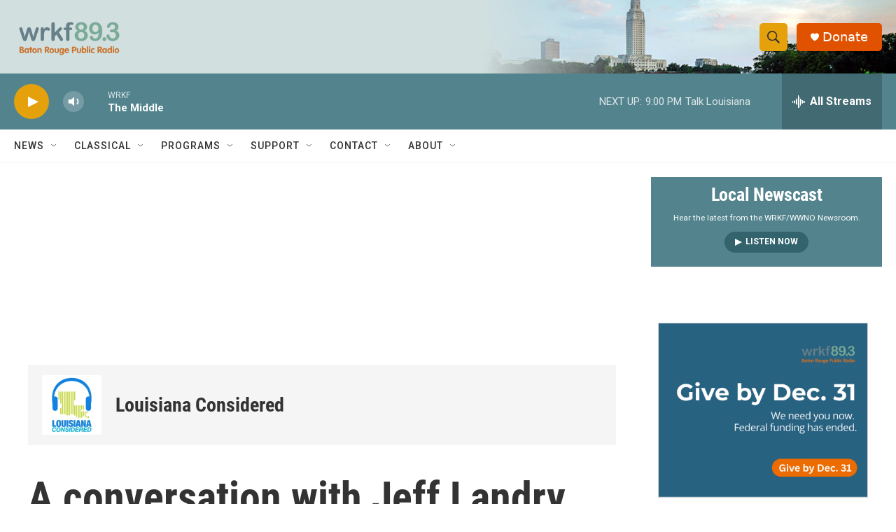

--- FILE ---
content_type: text/html; charset=utf-8
request_url: https://www.google.com/recaptcha/api2/aframe
body_size: 267
content:
<!DOCTYPE HTML><html><head><meta http-equiv="content-type" content="text/html; charset=UTF-8"></head><body><script nonce="JoBkiKgad1sZpEezLDnxyw">/** Anti-fraud and anti-abuse applications only. See google.com/recaptcha */ try{var clients={'sodar':'https://pagead2.googlesyndication.com/pagead/sodar?'};window.addEventListener("message",function(a){try{if(a.source===window.parent){var b=JSON.parse(a.data);var c=clients[b['id']];if(c){var d=document.createElement('img');d.src=c+b['params']+'&rc='+(localStorage.getItem("rc::a")?sessionStorage.getItem("rc::b"):"");window.document.body.appendChild(d);sessionStorage.setItem("rc::e",parseInt(sessionStorage.getItem("rc::e")||0)+1);localStorage.setItem("rc::h",'1768530141297');}}}catch(b){}});window.parent.postMessage("_grecaptcha_ready", "*");}catch(b){}</script></body></html>